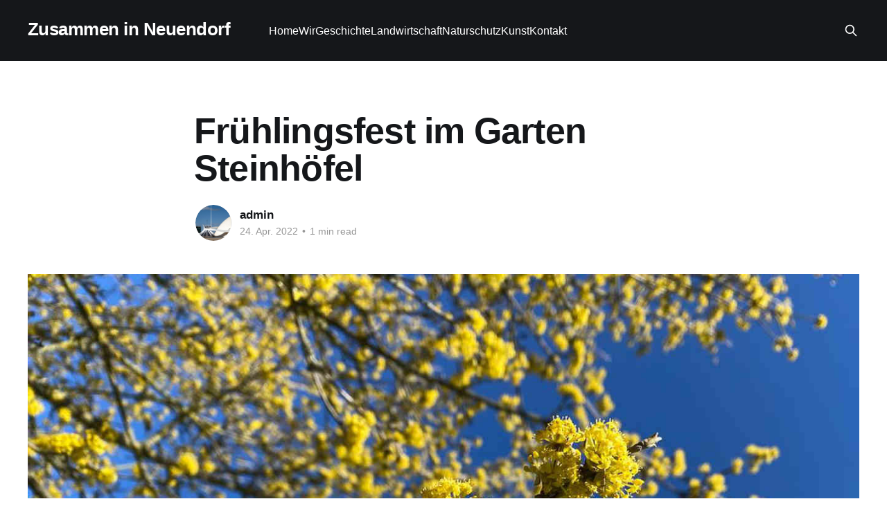

--- FILE ---
content_type: text/html; charset=utf-8
request_url: https://www.zusane.org/fruhlingsfest-im-garten-steinhofel/
body_size: 4308
content:
<!DOCTYPE html>
<html lang="de">
<head>

    <title>Frühlingsfest im Garten Steinhöfel</title>
    <meta charset="utf-8" />
    <meta http-equiv="X-UA-Compatible" content="IE=edge" />
    <meta name="HandheldFriendly" content="True" />
    <meta name="viewport" content="width=device-width, initial-scale=1.0" />
    
    <link rel="preload" as="style" href="/assets/built/screen.css?v=82b4b4d09b" />
    <link rel="preload" as="script" href="/assets/built/casper.js?v=82b4b4d09b" />

    <link rel="stylesheet" type="text/css" href="/assets/built/screen.css?v=82b4b4d09b" />

    <link rel="icon" href="https://www.zusane.org/content/images/size/w256h256/2020/03/favicon-1.png" type="image/png">
    <link rel="canonical" href="https://www.zusane.org/fruhlingsfest-im-garten-steinhofel/">
    <meta name="referrer" content="no-referrer-when-downgrade">
    <link rel="amphtml" href="https://www.zusane.org/fruhlingsfest-im-garten-steinhofel/amp/">
    
    <meta property="og:site_name" content="Zusammen in Neuendorf">
    <meta property="og:type" content="article">
    <meta property="og:title" content="Frühlingsfest im Garten Steinhöfel">
    <meta property="og:description" content="Die Freund:innen von landkunstleben e.V. feiern am 01.05.2022 ein Frühlingsfest.

Von 11 bis 18 Uhr gibt es den Verkauf von vielen Tomatensorten und Jungpflanzen,
Gartenführungen, grünes saisonales Buffet, Bratwurst, Waldmeisterbowle, Kaffee,
selbstgebackener Kuchen und Spiele!

Sie stellen kommende Veranstaltungen, Workshops, Projekte, das DoK 15518 und
Aino,">
    <meta property="og:url" content="https://www.zusane.org/fruhlingsfest-im-garten-steinhofel/">
    <meta property="og:image" content="https://www.zusane.org/content/images/2022/04/fruhlingfest-front-without-text2.jpg">
    <meta property="article:published_time" content="2022-04-24T20:48:37.000Z">
    <meta property="article:modified_time" content="2022-04-24T20:49:49.000Z">
    <meta name="twitter:card" content="summary_large_image">
    <meta name="twitter:title" content="Frühlingsfest im Garten Steinhöfel">
    <meta name="twitter:description" content="Die Freund:innen von landkunstleben e.V. feiern am 01.05.2022 ein Frühlingsfest.

Von 11 bis 18 Uhr gibt es den Verkauf von vielen Tomatensorten und Jungpflanzen,
Gartenführungen, grünes saisonales Buffet, Bratwurst, Waldmeisterbowle, Kaffee,
selbstgebackener Kuchen und Spiele!

Sie stellen kommende Veranstaltungen, Workshops, Projekte, das DoK 15518 und
Aino,">
    <meta name="twitter:url" content="https://www.zusane.org/fruhlingsfest-im-garten-steinhofel/">
    <meta name="twitter:image" content="https://www.zusane.org/content/images/2022/04/fruhlingfest-front-without-text2.jpg">
    <meta name="twitter:label1" content="Written by">
    <meta name="twitter:data1" content="admin">
    <meta property="og:image:width" content="1200">
    <meta property="og:image:height" content="1040">
    
    <script type="application/ld+json">
{
    "@context": "https://schema.org",
    "@type": "Article",
    "publisher": {
        "@type": "Organization",
        "name": "Zusammen in Neuendorf",
        "url": "https://www.zusane.org/",
        "logo": {
            "@type": "ImageObject",
            "url": "https://www.zusane.org/content/images/size/w256h256/2020/03/favicon-1.png",
            "width": 60,
            "height": 60
        }
    },
    "author": {
        "@type": "Person",
        "name": "admin",
        "image": {
            "@type": "ImageObject",
            "url": "//www.gravatar.com/avatar/6c88da86af174d7b0d2bf5cb9ab4d413?s=250&d=mm&r=x",
            "width": 250,
            "height": 250
        },
        "url": "https://www.zusane.org/author/admin/",
        "sameAs": []
    },
    "headline": "Frühlingsfest im Garten Steinhöfel",
    "url": "https://www.zusane.org/fruhlingsfest-im-garten-steinhofel/",
    "datePublished": "2022-04-24T20:48:37.000Z",
    "dateModified": "2022-04-24T20:49:49.000Z",
    "image": {
        "@type": "ImageObject",
        "url": "https://www.zusane.org/content/images/2022/04/fruhlingfest-front-without-text2.jpg",
        "width": 1200,
        "height": 1040
    },
    "description": "Die Freund:innen von landkunstleben e.V. feiern am 01.05.2022 ein Frühlingsfest.\n\nVon 11 bis 18 Uhr gibt es den Verkauf von vielen Tomatensorten und Jungpflanzen,\nGartenführungen, grünes saisonales Buffet, Bratwurst, Waldmeisterbowle, Kaffee,\nselbstgebackener Kuchen und Spiele!\n\nSie stellen kommende Veranstaltungen, Workshops, Projekte, das DoK 15518 und\nAino, die erste Landschwärmerin, vor.\n\nKochbuch 2 und JiZ Projekt: AllerHandBuch Präsentationen\n\nMusik von Maludika\n\nEintritt: 2,00 Euro, Kinde",
    "mainEntityOfPage": "https://www.zusane.org/fruhlingsfest-im-garten-steinhofel/"
}
    </script>

    <meta name="generator" content="Ghost 5.100">
    <link rel="alternate" type="application/rss+xml" title="Zusammen in Neuendorf" href="https://www.zusane.org/rss/">
    
    <script defer src="https://cdn.jsdelivr.net/ghost/sodo-search@~1.5/umd/sodo-search.min.js" data-key="4a202c6619f9dcb1e81d982030" data-styles="https://cdn.jsdelivr.net/ghost/sodo-search@~1.5/umd/main.css" data-sodo-search="https://www.zusane.org/" data-locale="de" crossorigin="anonymous"></script>
    
    <link href="https://www.zusane.org/webmentions/receive/" rel="webmention">
    <script defer src="/public/cards.min.js?v=82b4b4d09b"></script><style>:root {--ghost-accent-color: #15171A;}</style>
    <link rel="stylesheet" type="text/css" href="/public/cards.min.css?v=82b4b4d09b">

</head>
<body class="post-template is-head-left-logo has-cover">
<div class="viewport">

    <header id="gh-head" class="gh-head outer">
        <div class="gh-head-inner inner">
            <div class="gh-head-brand">
                <a class="gh-head-logo no-image" href="https://www.zusane.org">
                        Zusammen in Neuendorf
                </a>
                <button class="gh-search gh-icon-btn" aria-label="Search this site" data-ghost-search><svg xmlns="http://www.w3.org/2000/svg" fill="none" viewBox="0 0 24 24" stroke="currentColor" stroke-width="2" width="20" height="20"><path stroke-linecap="round" stroke-linejoin="round" d="M21 21l-6-6m2-5a7 7 0 11-14 0 7 7 0 0114 0z"></path></svg></button>
                <button class="gh-burger" aria-label="Main Menu"></button>
            </div>

            <nav class="gh-head-menu">
                <ul class="nav">
    <li class="nav-home"><a href="https://www.zusane.org/">Home</a></li>
    <li class="nav-wir"><a href="https://www.zusane.org/tag/wir/">Wir</a></li>
    <li class="nav-geschichte"><a href="https://www.zusane.org/tag/geschichte/">Geschichte</a></li>
    <li class="nav-landwirtschaft"><a href="https://www.zusane.org/tag/landwirtschaft/">Landwirtschaft</a></li>
    <li class="nav-naturschutz"><a href="https://www.zusane.org/tag/naturschutz/">Naturschutz</a></li>
    <li class="nav-kunst"><a href="https://www.zusane.org/tag/kunst/">Kunst</a></li>
    <li class="nav-kontakt"><a href="https://www.zusane.org/tag/kontakt/">Kontakt</a></li>
</ul>

            </nav>

            <div class="gh-head-actions">
                        <button class="gh-search gh-icon-btn" aria-label="Search this site" data-ghost-search><svg xmlns="http://www.w3.org/2000/svg" fill="none" viewBox="0 0 24 24" stroke="currentColor" stroke-width="2" width="20" height="20"><path stroke-linecap="round" stroke-linejoin="round" d="M21 21l-6-6m2-5a7 7 0 11-14 0 7 7 0 0114 0z"></path></svg></button>
            </div>
        </div>
    </header>

    <div class="site-content">
        



<main id="site-main" class="site-main">
<article class="article post ">

    <header class="article-header gh-canvas">

        <div class="article-tag post-card-tags">
        </div>

        <h1 class="article-title">Frühlingsfest im Garten Steinhöfel</h1>


        <div class="article-byline">
        <section class="article-byline-content">

            <ul class="author-list instapaper_ignore">
                <li class="author-list-item">
                    <a href="/author/admin/" class="author-avatar" aria-label="Read more of admin">
                        <img class="author-profile-image" src="//www.gravatar.com/avatar/6c88da86af174d7b0d2bf5cb9ab4d413?s&#x3D;250&amp;d&#x3D;mm&amp;r&#x3D;x" alt="admin" />
                    </a>
                </li>
            </ul>

            <div class="article-byline-meta">
                <h4 class="author-name"><a href="/author/admin/">admin</a></h4>
                <div class="byline-meta-content">
                    <time class="byline-meta-date" datetime="2022-04-24">24. Apr. 2022</time>
                        <span class="byline-reading-time"><span class="bull">&bull;</span> 1 min read</span>
                </div>
            </div>

        </section>
        </div>

            <figure class="article-image">
                <img
                    srcset="/content/images/size/w300/2022/04/fruhlingfest-front-without-text2.jpg 300w,
                            /content/images/size/w600/2022/04/fruhlingfest-front-without-text2.jpg 600w,
                            /content/images/size/w1000/2022/04/fruhlingfest-front-without-text2.jpg 1000w,
                            /content/images/size/w2000/2022/04/fruhlingfest-front-without-text2.jpg 2000w"
                    sizes="(min-width: 1400px) 1400px, 92vw"
                    src="/content/images/size/w2000/2022/04/fruhlingfest-front-without-text2.jpg"
                    alt="Frühlingsfest im Garten Steinhöfel"
                />
            </figure>

    </header>

    <section class="gh-content gh-canvas">
        <p>Die Freund:innen von landkunstleben e.V. feiern am 01.05.2022 ein Frühlingsfest.</p><p><em>Von 11 bis 18 Uhr gibt es den </em>Verkauf von vielen Tomatensorten und Jungpflanzen, Gartenführungen, grünes saisonales Buffet, Bratwurst, Waldmeisterbowle, Kaffee, selbstgebackener Kuchen und Spiele!</p><p>Sie stellen kommende Veranstaltungen, Workshops, Projekte, das DoK 15518 und Aino, die erste Landschwärmerin, vor.</p><p>Kochbuch 2 und JiZ Projekt: AllerHandBuch Präsentationen</p><p>Musik von Maludika</p><p>Eintritt: 2,00 Euro, Kinder bis 14 Jahre frei</p><p>Eingang am Dorfanger Steinhöfel (Gärtnerei Schmidt) oder Straße der Freundschaft / Ecke Berkenbrücker Weg (Ortsausgang Richtung Fürstenwalde)</p><p>Infos gibt's auch hier: <a href="https://www.landkunstleben.de/kunstverein/posts/fruehlingsfest-im-gartensteinhoefel-86.php">https://www.landkunstleben.de/kunstverein/posts/fruehlingsfest-im-gartensteinhoefel-86.php</a></p>
    </section>


</article>
</main>




            <aside class="read-more-wrap outer">
                <div class="read-more inner">
                        
<article class="post-card post no-image">


    <div class="post-card-content">

        <a class="post-card-content-link" href="/7-jahre-im-sande-hoffest-2/">
            <header class="post-card-header">
                <div class="post-card-tags">
                </div>
                <h2 class="post-card-title">
                    7 Jahre im Sande-Hoffest
                </h2>
            </header>
                <div class="post-card-excerpt">Am 04.10.2025 feiern wir ab 15 Uhr wieder unseren Geburtstag!</div>
        </a>

        <footer class="post-card-meta">
            <time class="post-card-meta-date" datetime="2025-10-03">3. Okt. 2025</time>
        </footer>

    </div>

</article>
                        
<article class="post-card post">

    <a class="post-card-image-link" href="/essen-im-sande-19-09/">

        <img class="post-card-image"
            srcset="/content/images/size/w300/2025/08/Entwurf-Essen-Im-Sande-Sept.png 300w,
                    /content/images/size/w600/2025/08/Entwurf-Essen-Im-Sande-Sept.png 600w,
                    /content/images/size/w1000/2025/08/Entwurf-Essen-Im-Sande-Sept.png 1000w,
                    /content/images/size/w2000/2025/08/Entwurf-Essen-Im-Sande-Sept.png 2000w"
            sizes="(max-width: 1000px) 400px, 800px"
            src="/content/images/size/w600/2025/08/Entwurf-Essen-Im-Sande-Sept.png"
            alt="Essen im Sande 19.09 // Kabarett mit Sunna Huygen"
            loading="lazy"
        />


    </a>

    <div class="post-card-content">

        <a class="post-card-content-link" href="/essen-im-sande-19-09/">
            <header class="post-card-header">
                <div class="post-card-tags">
                </div>
                <h2 class="post-card-title">
                    Essen im Sande 19.09 // Kabarett mit Sunna Huygen
                </h2>
            </header>
                <div class="post-card-excerpt">Safe the date für unsere KüfA im September mit der Kabarettistin Sunna Huygen und dem Programm UNgestalten am Freitag, den 19.09. ab 18 Uhr.</div>
        </a>

        <footer class="post-card-meta">
            <time class="post-card-meta-date" datetime="2025-09-18">18. Sep. 2025</time>
                <span class="post-card-meta-length">1 min read</span>
        </footer>

    </div>

</article>
                        
<article class="post-card post">

    <a class="post-card-image-link" href="/lazy-sunday-25/">

        <img class="post-card-image"
            srcset="/content/images/size/w300/2025/09/535854528_1186811386821890_1576208640139126070_n.jpg 300w,
                    /content/images/size/w600/2025/09/535854528_1186811386821890_1576208640139126070_n.jpg 600w,
                    /content/images/size/w1000/2025/09/535854528_1186811386821890_1576208640139126070_n.jpg 1000w,
                    /content/images/size/w2000/2025/09/535854528_1186811386821890_1576208640139126070_n.jpg 2000w"
            sizes="(max-width: 1000px) 400px, 800px"
            src="/content/images/size/w600/2025/09/535854528_1186811386821890_1576208640139126070_n.jpg"
            alt="Konzert und Geschichte 15.09 //Lazy Sunday #25 Atsind"
            loading="lazy"
        />


    </a>

    <div class="post-card-content">

        <a class="post-card-content-link" href="/lazy-sunday-25/">
            <header class="post-card-header">
                <div class="post-card-tags">
                </div>
                <h2 class="post-card-title">
                    Konzert und Geschichte 15.09 //Lazy Sunday #25 Atsind
                </h2>
            </header>
                <div class="post-card-excerpt">Am 15.09.2025 findet der Lazy Sunday #25 auf dem Gutshof statt. Organisiert von Geschichte hat Zukunft e.V. geht es um 15 Uhr mit einer Führung los. Gefolgt wird diese um 16:30 von einem Kon</div>
        </a>

        <footer class="post-card-meta">
            <time class="post-card-meta-date" datetime="2025-09-12">12. Sep. 2025</time>
                <span class="post-card-meta-length">1 min read</span>
        </footer>

    </div>

</article>
                </div>
            </aside>



    </div>

    <footer class="site-footer outer">
        <div class="inner">
            <section class="copyright"><a href="https://www.zusane.org">Zusammen in Neuendorf</a> &copy; 2026</section>
            <nav class="site-footer-nav">
                
            </nav>
            <div class="gh-powered-by"><a href="https://ghost.org/" target="_blank" rel="noopener">Powered by Ghost</a></div>
        </div>
    </footer>

</div>

    <div class="pswp" tabindex="-1" role="dialog" aria-hidden="true">
    <div class="pswp__bg"></div>

    <div class="pswp__scroll-wrap">
        <div class="pswp__container">
            <div class="pswp__item"></div>
            <div class="pswp__item"></div>
            <div class="pswp__item"></div>
        </div>

        <div class="pswp__ui pswp__ui--hidden">
            <div class="pswp__top-bar">
                <div class="pswp__counter"></div>

                <button class="pswp__button pswp__button--close" title="Close (Esc)"></button>
                <button class="pswp__button pswp__button--share" title="Share"></button>
                <button class="pswp__button pswp__button--fs" title="Toggle fullscreen"></button>
                <button class="pswp__button pswp__button--zoom" title="Zoom in/out"></button>

                <div class="pswp__preloader">
                    <div class="pswp__preloader__icn">
                        <div class="pswp__preloader__cut">
                            <div class="pswp__preloader__donut"></div>
                        </div>
                    </div>
                </div>
            </div>

            <div class="pswp__share-modal pswp__share-modal--hidden pswp__single-tap">
                <div class="pswp__share-tooltip"></div>
            </div>

            <button class="pswp__button pswp__button--arrow--left" title="Previous (arrow left)"></button>
            <button class="pswp__button pswp__button--arrow--right" title="Next (arrow right)"></button>

            <div class="pswp__caption">
                <div class="pswp__caption__center"></div>
            </div>
        </div>
    </div>
</div>
<script
    src="https://code.jquery.com/jquery-3.5.1.min.js"
    integrity="sha256-9/aliU8dGd2tb6OSsuzixeV4y/faTqgFtohetphbbj0="
    crossorigin="anonymous">
</script>
<script src="/assets/built/casper.js?v=82b4b4d09b"></script>
<script>
$(document).ready(function () {
    // Mobile Menu Trigger
    $('.gh-burger').click(function () {
        $('body').toggleClass('gh-head-open');
    });
    // FitVids - Makes video embeds responsive
    $(".gh-content").fitVids();
});
</script>



</body>
</html>
